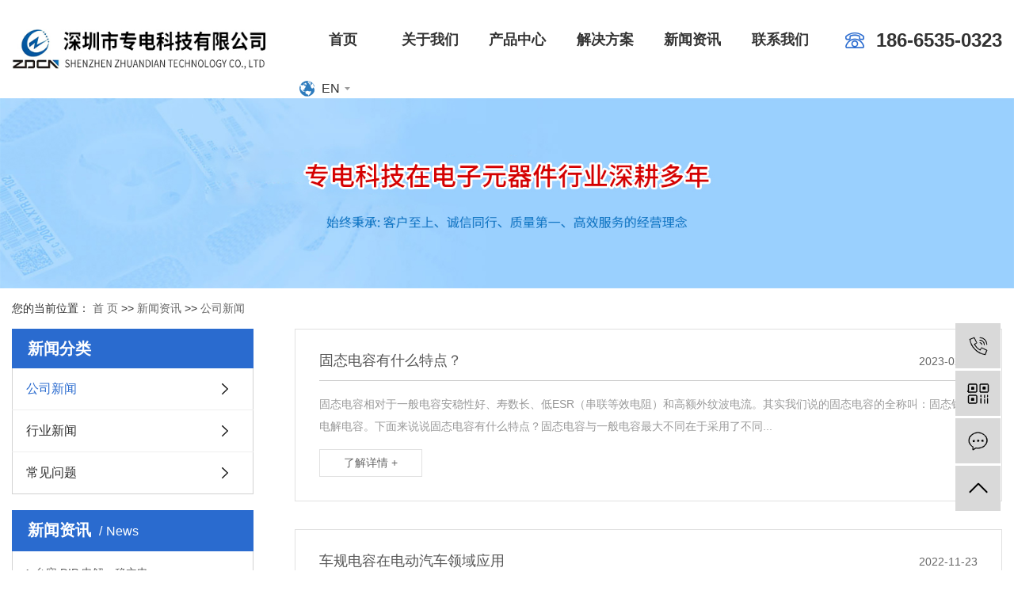

--- FILE ---
content_type: text/html;charset=utf-8
request_url: http://www.sz-zdkj.com/news/company/
body_size: 7329
content:
<!DOCTYPE html>
<html lang="zh-CN">
<head>
<meta charset="utf-8">
<meta http-equiv="X-UA-Compatible" content="IE=edge">
<title>公司新闻_平伟代理商-深圳市专电科技有限公司</title>
<meta name="keywords" content="公司新闻" />
<meta name="description" content="本页内容为您提供公司新闻，公司新闻为深圳市专电科技有限公司整理发布。" />
<meta name="viewport" content="width=device-width, initial-scale=1, maximum-scale=1, user-scalable=no">
<link rel="shortcut icon" type="image/x-icon" href="http://www.sz-zdkj.com/ico/favicon.ico?1417151605" />
<link rel="stylesheet" type="text/css" href="http://www.sz-zdkj.com/template/default/style/bootstrap.min.css">
<link rel="stylesheet" type="text/css" href="http://www.sz-zdkj.com/template/default/style/app.css">

<link rel="stylesheet" type="text/css" href="http://www.sz-zdkj.com/template/default/style/base.css?9.2" />
<link rel="stylesheet" type="text/css" href="http://www.sz-zdkj.com/template/default/style/model.css?9.2" />
<link rel="stylesheet" type="text/css" href="http://www.sz-zdkj.com/template/default/style/main.css?9.2" />
<link rel="stylesheet" type="text/css" href="http://www.sz-zdkj.com/template/default/style/lightbox.css?9.2" />
<link rel="stylesheet" type="text/css" href="http://www.sz-zdkj.com/data/user.css?9.2" />



<script src="http://www.sz-zdkj.com/template/default/js/jquery-1.8.3.min.js?9.2"></script>
<script src="http://www.sz-zdkj.com/template/default/js/app.js"></script>



</head>
<body>
<!-- 公共头部包含 -->
<div class="xymob-head visible-sm visible-xs">
    <div class="xymob-head-box">
        <div class="xymob-logo">
            <a href="http://www.sz-zdkj.com/"> <p><img src="/data/upload/image/20240801/1722473711109619.png" title="1722473711109619.png" alt="1.png"/></p></a>
        </div>
        <div class="xymob-navbtn">
            <span></span>
        </div>
        <div class="xymob-search-btn"><i class="icon-font icon-search"></i></div>
    </div>

    <div class="xymob-menu">
        <div class="xymob-menu-box">
            <ul class="xymob-nav">
                 <li><a href="http://www.sz-zdkj.com/">首页</a></li>
                      <li><a href="http://www.sz-zdkj.com/ab.php">关于我们</a>
                      <div class="xymob-menu-jt"><i class="icon-font icon-down"></i></div>
                            <ul class="xymob-sub-menu">
                                                                <li><a href="/ab.php#mk1">公司简介</a></li>
                                                            <li><a href="/ab.php#mk2">企业文化</a></li>
                                                            <li><a href="/ab.php#mk3">企业荣誉</a></li>
                                                            <li><a href="/ab.php#mk4">企业环境</a></li>
                                                         </ul>
                   </li> 
                     <li><a href="http://www.sz-zdkj.com/product/">产品中心</a> 

                      <div class="xymob-menu-jt"><i class="icon-font icon-down"></i></div>
                            <ul class="xymob-sub-menu">
                                                             <li><a href="http://www.sz-zdkj.com/product/gjdrbc4/">贴片电容/电阻</a> </li>
                                                        <li><a href="http://www.sz-zdkj.com/product/sxtpdrf60/">合金电阻</a> </li>
                                                        <li><a href="http://www.sz-zdkj.com/product/hgdrq1a1/">铝电解电容</a> </li>
                                                        <li><a href="http://www.sz-zdkj.com/product/dzgyMOSge7f/">低中高压MOS管</a> </li>
                                                        <li><a href="http://www.sz-zdkj.com/product/ESDTVSg651/">ESD/TVS管</a> </li>
                                                        <li><a href="http://www.sz-zdkj.com/product/gytpdrb82/">电感/磁珠</a> </li>
                                                        <li><a href="http://www.sz-zdkj.com/product/dr9a8/">钽电容</a> </li>
                                                        <li><a href="http://www.sz-zdkj.com/product/PTCzhfbxs678/">PTC/自恢复保险丝</a> </li>
                                                       </ul>

                     </li> 
                      <li><a href="http://www.sz-zdkj.com/about_jjfa/">解决方案</a></li>   
                   <li><a href="http://www.sz-zdkj.com/news/">新闻资讯</a> 
                      <div class="xymob-menu-jt"><i class="icon-font icon-down"></i></div>
                            <ul class="xymob-sub-menu">
                                                                  <li><a href="http://www.sz-zdkj.com/news/company/">公司新闻</a></li>
                                                                    <li><a href="http://www.sz-zdkj.com/news/xydt/">行业新闻</a></li>
                                                                    <li><a href="http://www.sz-zdkj.com/news/jszx30f/">常见问题</a></li>
                                                             </ul>

                   </li> 
                     <li><a href="http://www.sz-zdkj.com/lx.php">联系我们</a></li> 
            </ul>
        </div>
    </div>



    <div class="xymob-search">
        <div class="xymob-search-close-btn"><i class="icon-font icon-close"></i></div>
        <div class="xymob-search-box">
            <form method="get" name="formsearch" id="formsearch" action="http://www.sz-zdkj.com/search.php">
                <input type="text" name="wd" id="keyword" placeholder="请输入关键词"/>
                <button type="submit" id="s_btn"><i class="icon-font"></i></button>
            </form>
        </div>
        <div class="xymob-seaerch-wz">
            <span>全站搜索</span>
            <a href="http://www.sz-zdkj.com/search.php?wd=%E5%8E%9A%E5%A3%B0%E4%BB%A3%E7%90%86%E5%95%86">厚声代理商</a><a href="http://www.sz-zdkj.com/search.php?wd=%E7%BB%B4%E5%AE%89%E4%BB%A3%E7%90%86%E5%95%86">维安代理商</a><a href="http://www.sz-zdkj.com/search.php?wd=%E5%B9%B3%E4%BC%9F%E4%BB%A3%E7%90%86%E5%95%86">平伟代理商</a>
        </div>
    </div>
</div>



<div class="hidden-xs hidden-sm">
    <div class="head-bg">
        <div class="w1560">
            <div class="head-index flex_a">
                <div class="logo wow fadeInLeft">
                   <a href="http://www.sz-zdkj.com/"><img alt="厚声代理商" src="http://www.sz-zdkj.com/data/images/other/20240905095455_646.jpg" /></a>
                </div>
               <div class="nav_11 flex_a wow fadeInRight">
                            <div class="tnav">
                                <ul class="x-menu clearfix">
    
               <li><a href="http://www.sz-zdkj.com/">首页</a></li>  

           <li><a href="http://www.sz-zdkj.com/ab.php">关于我们</a>
              <ul class="x-sub-menu">
                                         <li><a href="/ab.php#mk1">公司简介</a></li>
                                        <li><a href="/ab.php#mk2">企业文化</a></li>
                                        <li><a href="/ab.php#mk3">企业荣誉</a></li>
                                        <li><a href="/ab.php#mk4">企业环境</a></li>
                                 </ul>
           </li>  

             <li><a href="http://www.sz-zdkj.com/product/">产品中心</a>
              <ul class="x-sub-menu">
                           <li><a href="http://www.sz-zdkj.com/product/gjdrbc4/">贴片电容/电阻</a> </li>
                        <li><a href="http://www.sz-zdkj.com/product/sxtpdrf60/">合金电阻</a> </li>
                        <li><a href="http://www.sz-zdkj.com/product/hgdrq1a1/">铝电解电容</a> </li>
                        <li><a href="http://www.sz-zdkj.com/product/dzgyMOSge7f/">低中高压MOS管</a> </li>
                        <li><a href="http://www.sz-zdkj.com/product/ESDTVSg651/">ESD/TVS管</a> </li>
                        <li><a href="http://www.sz-zdkj.com/product/gytpdrb82/">电感/磁珠</a> </li>
                        <li><a href="http://www.sz-zdkj.com/product/dr9a8/">钽电容</a> </li>
                        <li><a href="http://www.sz-zdkj.com/product/PTCzhfbxs678/">PTC/自恢复保险丝</a> </li>
                         </ul>
             </li>
          

         <li><a href="http://www.sz-zdkj.com/about_jjfa/">解决方案</a></li>  

           <li><a href="http://www.sz-zdkj.com/news/">新闻资讯</a>
              <ul class="x-sub-menu">
                                      <li><a href="http://www.sz-zdkj.com/news/company/">公司新闻</a></li>
                                        <li><a href="http://www.sz-zdkj.com/news/xydt/">行业新闻</a></li>
                                        <li><a href="http://www.sz-zdkj.com/news/jszx30f/">常见问题</a></li>
                                 </ul>
           </li> 

              <li><a href="http://www.sz-zdkj.com/lx.php">联系我们</a></li> 
    
  </ul>
                            </div>

                            <div class="dh_22">
                                      <p>186-6535-0323</p>
                            </div>
                            <a href="http://www.sz-zdkj.com/en">
                               <div class="lang">EN</div>
                          </a>
                </div>
            </div>
        </div>
    </div>
</div>
<!-- 内页banner -->


            <div class="n_banner"><img src="http://www.sz-zdkj.com/data/images/slide/20240912102403_449.jpg" alt="顺络电感" title="顺络电感" /></div>
    




<div class="page-position">
    <div class="w1560">
        您的当前位置：
	    
	 <a href="http://www.sz-zdkj.com/">首 页</a> >> <a href="http://www.sz-zdkj.com/news/">新闻资讯</a> >> <a href="http://www.sz-zdkj.com/news/company/">公司新闻</a>

    </div>
</div>






<div class="page-wrap">
    <div class="w1560 clearfix">
        
        
        <div class="page-wrap-left xymob-menu-click">
            <div class="xymob-left-close-btn"><i class="icon-font icon-close"></i></div>
            <div class="xypg-left">
                
                <div class="xypg-left-box xypg-left-menu">
                    <div class="xypg-left-title">
                        <h3>新闻分类</h3>
                    </div>
                    <div class="xypg-left-con">
                        
	<ul class="xypg-left-nav">
     	<li  data-id="1">
      <a href="http://www.sz-zdkj.com/news/company/" class="list_item">公司新闻</a>
      <div class="first-nav-btn"></div>
    </li>
    	<li  data-id="3">
      <a href="http://www.sz-zdkj.com/news/xydt/" class="list_item">行业新闻</a>
      <div class="first-nav-btn"></div>
    </li>
    	<li  data-id="4">
      <a href="http://www.sz-zdkj.com/news/jszx30f/" class="list_item">常见问题</a>
      <div class="first-nav-btn"></div>
    </li>
     
</ul>

                    </div>
                </div>

                
                
                <div class="xypg-left-box xypg-left-news">
                    <div class="xypg-left-title">
                        <h3>新闻资讯<span>News</span></h3>
                    </div>
                    <div class="xypg-left-con">
                        <ul class="latest-news">
					   	   					       <li><a href="http://www.sz-zdkj.com/news/511.html" title="台容 DIP 电解：稳立电子世界的储能基石，赋能多元应用新生态">台容 DIP 电解：稳立电...</a></li>
					     					       <li><a href="http://www.sz-zdkj.com/news/510.html" title="LDO线性IC如何改变各行业供电规则?">LDO线性IC如何改变各行...</a></li>
					     					       <li><a href="http://www.sz-zdkj.com/news/509.html" title="功率电感安全吗？">功率电感安全吗？</a></li>
					     					       <li><a href="http://www.sz-zdkj.com/news/508.html" title="钽电容：多领域电路优化的关键力量">钽电容：多领域电路优化的关...</a></li>
					     					       <li><a href="http://www.sz-zdkj.com/news/507.html" title="PTC / 自恢复保险丝是怎么安全运行的？">PTC / 自恢复保险丝是...</a></li>
					     					       <li><a href="http://www.sz-zdkj.com/news/506.html" title="PTC / 自恢复保险丝：电路安全的智能守护者">PTC / 自恢复保险丝：...</a></li>
					                             </ul>
                    </div>
                </div>

                
                                
                <div class="xypg-left-box xypg-left-keys">
                    <div class="xypg-left-title">
                        <h3>热门关键词<span>Keywords</span></h3>
                    </div>
                    <div class="xypg-left-con">
                        <ul class="hot-keys">
				   	 				       <li><a href="http://www.sz-zdkj.com/search.php?wd=德昌变容二极管" title="德昌变容二极管">德昌变容二极管</a></li>
				     				       <li><a href="http://www.sz-zdkj.com/search.php?wd=乐山无线/LRC" title="乐山无线/LRC">乐山无线/LRC</a></li>
				     				       <li><a href="http://www.sz-zdkj.com/search.php?wd=乐山无线开关三极管" title="乐山无线开关三极管">乐山无线开关三极</a></li>
				     				       <li><a href="http://www.sz-zdkj.com/search.php?wd=厚声/UNIOHM" title="厚声/UNIOHM">厚声/UNIOHM</a></li>
				     				       <li><a href="http://www.sz-zdkj.com/search.php?wd=保险电阻" title="保险电阻">保险电阻</a></li>
				     				       <li><a href="http://www.sz-zdkj.com/search.php?wd=乐山无线保护二极管" title="乐山无线保护二极管">乐山无线保护二极</a></li>
				     				       <li><a href="http://www.sz-zdkj.com/search.php?wd=高精功率电阻" title="高精功率电阻">高精功率电阻</a></li>
				     				       <li><a href="http://www.sz-zdkj.com/search.php?wd=车规电感" title="车规电感">车规电感</a></li>
				     				       <li><a href="http://www.sz-zdkj.com/search.php?wd=基美/KEMET" title="基美/KEMET">基美/KEMET</a></li>
				     				       <li><a href="http://www.sz-zdkj.com/search.php?wd=奇立新贴片磁珠全系" title="奇立新贴片磁珠全系">奇立新贴片磁珠全</a></li>
				     				       <li><a href="http://www.sz-zdkj.com/search.php?wd=国巨车规级贴片电容" title="国巨车规级贴片电容">国巨车规级贴片电</a></li>
				     				       <li><a href="http://www.sz-zdkj.com/search.php?wd=禾伸堂/HEC" title="禾伸堂/HEC">禾伸堂/HEC</a></li>
				                             </ul>
                    </div>
                </div>
                
                <div class="xypg-left-box xypg-left-contact">
                    <div class="xypg-left-title">
                        <h3>联系我们<span>Contact Us</span></h3>
                    </div>
                    <div class="xypg-left-con">
                        <div class="page-wrap-contact">
                              <p style="line-height: 1.75em;"><span style="font-family: 微软雅黑, &quot;Microsoft YaHei&quot;; font-size: 16px;">深圳市专电科技有限公司</span></p><p style="line-height: 1.75em;"><span style="font-family: 微软雅黑, &quot;Microsoft YaHei&quot;; font-size: 16px;">公司电话：+86(0755)27903997</span></p><p style="line-height: 1.75em;"><span style="font-family: 微软雅黑, &quot;Microsoft YaHei&quot;; font-size: 16px;">销售直线：+86(0755)27903967</span></p><p style="line-height: 1.75em;"><span style="font-family: 微软雅黑, &quot;Microsoft YaHei&quot;; font-size: 16px;">手机：18665832910</span></p><p style="line-height: 1.75em;"><span style="font-family: 微软雅黑, &quot;Microsoft YaHei&quot;; font-size: 16px;">邮箱：zdkj@zdkj-china.com</span></p><p style="line-height: 1.75em;"><span style="font-family: 微软雅黑, &quot;Microsoft YaHei&quot;; font-size: 16px;">网址：www.sz-zdkj.com</span></p><p style="line-height: 1.75em;"><span style="font-family: 微软雅黑, &quot;Microsoft YaHei&quot;; font-size: 16px;">地址：深圳市宝安区松岗街道燕罗路一巷七号润发大厦六楼</span></p>
                        </div>
                    </div>
                </div>

            </div>
        </div>
        


        
        
        <div class="page-wrap-right">
            <div class="xypg-right-content">
                
	<ul class="xypg-news-list ">
    	<li><a href="http://www.sz-zdkj.com/news/494.html" title="固态电容有什么特点？">
		<div class="tit">
			<h3>固态电容有什么特点？</h3>
			<div class="date">2023-02-06</div>
		</div>
		<div class="info">固态电容相对于一般电容安稳性好、寿数长、低ESR（串联等效电阻）和高额外纹波电流。其实我们说的固态电容的全称叫：固态铝质电解电容。下面来说说固态电容有什么特点？固态电容与一般电容最大不同在于采用了不同...</div>
		<div class="more"><span>了解详情 +</span></div>
	</a></li>
    	<li><a href="http://www.sz-zdkj.com/news/492.html" title="车规电容在电动汽车领域应用">
		<div class="tit">
			<h3>车规电容在电动汽车领域应用</h3>
			<div class="date">2022-11-23</div>
		</div>
		<div class="info">车载充电咱们的轿车零部件可为车载充电器供给更安全、更好的性能和更高的功率。车载充电器中使用的组件（从电容器到扼流圈）必须具有长寿命、更高的功率和小尺寸的牢靠性。为插电式混合动力轿车或全电池供电轿车的电...</div>
		<div class="more"><span>了解详情 +</span></div>
	</a></li>
    	<li><a href="http://www.sz-zdkj.com/news/491.html" title="固态电容使用注意事项">
		<div class="tit">
			<h3>固态电容使用注意事项</h3>
			<div class="date">2022-05-05</div>
		</div>
		<div class="info">重要预知事项：　　1．固态电容极性　　固态铝电容器具有正负极之分，不要反接固态铝电容器，反接固态铝电容器能够导致漏电流的急剧添加或许运用寿命的下降。　　2．被制止运用的电路：即便客户严格按照咱们所给定...</div>
		<div class="more"><span>了解详情 +</span></div>
	</a></li>
    	<li><a href="http://www.sz-zdkj.com/news/461.html" title="贴片电容和瓷片电容的区别">
		<div class="tit">
			<h3>贴片电容和瓷片电容的区别</h3>
			<div class="date">2021-06-11</div>
		</div>
		<div class="info">  电容的种类一般可大致分为陶瓷电容、电解电容、钽电容三种。根据其特点及发挥的作用分布在主板的不同位置。而电源部分所运用的电解电容和CPU附近的陶瓷电容对整块主板安稳性影响是最大的。在电源部分所运用的...</div>
		<div class="more"><span>了解详情 +</span></div>
	</a></li>
    	<li><a href="http://www.sz-zdkj.com/news/468.html" title="贴片电容焊接有哪些注意事项">
		<div class="tit">
			<h3>贴片电容焊接有哪些注意事项</h3>
			<div class="date">2021-06-04</div>
		</div>
		<div class="info">贴片电容焊接有哪些注意事项？因为有些贴片电容很小，为防止焊接时导致贴片电容损坏，贴片电容厂家专电来讲讲贴片电容焊接时的注意事项：一、回流焊接注意事项1、理想的焊料量应为电容器厚度的1/2或1/3。2、...</div>
		<div class="more"><span>了解详情 +</span></div>
	</a></li>
    	<li><a href="http://www.sz-zdkj.com/news/364.html" title="电阻的标称阻值系列偏差">
		<div class="tit">
			<h3>电阻的标称阻值系列偏差</h3>
			<div class="date">2019-12-21</div>
		</div>
		<div class="info">厚声电阻的标称阻值分为E6、E12、E24、E48、E96、E192六大系列，分别适用于允许偏差为±20%、±10%、±5%、±2%、±1%和±0.5%的电阻器。其中E24系列为常用数系，E48、E9...</div>
		<div class="more"><span>了解详情 +</span></div>
	</a></li>
  </ul>
			<div class="pageController"><div class="t1"><span>共23条</span><sapn>每页6条</sapn><span>页次：1/4</span></div><div class="t2"><span id='current'>1</span><a href="http://www.sz-zdkj.com/news/company/p2.html">2</a><a href="http://www.sz-zdkj.com/news/company/p3.html">3</a><a href="http://www.sz-zdkj.com/news/company/p4.html">4</a><a href="http://www.sz-zdkj.com/news/company/p2.html">下一页</a><a href="http://www.sz-zdkj.com/news/company/p4.html">尾页</a><select onChange="window.location=this.options[this.selectedIndex].value"><option value='http://www.sz-zdkj.com/news/company/p1.html' selected = "selected">第1页</option><option value='http://www.sz-zdkj.com/news/company/p2.html'>第2页</option><option value='http://www.sz-zdkj.com/news/company/p3.html'>第3页</option><option value='http://www.sz-zdkj.com/news/company/p4.html'>第4页</option></select><div style="clear:both;"></div></div><div style="clear:both;"></div></div> 
	
            </div>
                        
        </div>
        

        
        
        <div class="page-mob-tool">
            <ul>
                <li class="xymob-page-navbtn"><i class="icon-font icon-dots-horizontal"></i></li>
                <li class="xymob-page-backtop"><i class="icon-font icon-top"></i></li>
            </ul>
        </div>
        
    </div>
</div>



<div class="foot-bg">
  <div class="w1560">
    <div class="foot-index flexed">
      <div class="footl wow fadeInLeft">
        <div class="flogo">深圳市专电科技有限公司</div>
        <div class="flx"><p>公司电话：+86（0755）27903997</p><p>销售直线：+86（0755）27903967</p><p>联 系 人：李先生 18665350323</p><p>公司邮箱：zdkj@zdkj-china.com</p><p>总部地址：深圳市宝安区松岗街道燕罗路一巷七号润发大厦六楼</p></div>
      </div>
      <div class="footr flexed">
        <div class="fnav flexed wow fadeInLeft">
          <dl>
            <dt>关于我们</dt>
                          <dd><a href="/ab.php#mk1">公司简介</a></dd>
                         <dd><a href="/ab.php#mk2">企业文化</a></dd>
                         <dd><a href="/ab.php#mk3">企业荣誉</a></dd>
                         <dd><a href="/ab.php#mk4">企业环境</a></dd>
                       </dl>
            <dl>
            <dt>产品中心</dt>
                                    <dd><a href="http://www.sz-zdkj.com/product/gjdrbc4/">贴片电容/电阻</a></dd>
                                                 <dd><a href="http://www.sz-zdkj.com/product/sxtpdrf60/">合金电阻</a></dd>
                                                 <dd><a href="http://www.sz-zdkj.com/product/hgdrq1a1/">铝电解电容</a></dd>
                                                 <dd><a href="http://www.sz-zdkj.com/product/dzgyMOSge7f/">低中高压MOS管</a></dd>
                                                 <dd><a href="http://www.sz-zdkj.com/product/ESDTVSg651/">ESD/TVS管</a></dd>
                                                 <dd><a href="http://www.sz-zdkj.com/product/gytpdrb82/">电感/磁珠</a></dd>
                                                                                     </dl>
            <dl>
            <dt>应用领域</dt>
                          <dd><a href="/about_jjfa/">通讯产品</a></dd>
                         <dd><a href="/about_jjfa/">安防行业</a></dd>
                         <dd><a href="/about_jjfa/">家用电器</a></dd>
                         <dd><a href="/about_jjfa/">汽车电子</a></dd>
                         <dd><a href="/about_jjfa/">医疗设备</a></dd>
                         <dd><a href="/about_jjfa/">仪器仪表</a></dd>
                       </dl>
            <dl>
            <dt>新闻资讯</dt>
                         <dd><a href="http://www.sz-zdkj.com/news/company/">公司新闻</a></dd>
                         <dd><a href="http://www.sz-zdkj.com/news/xydt/">行业新闻</a></dd>
                         <dd><a href="http://www.sz-zdkj.com/news/jszx30f/">常见问题</a></dd>
                       </dl>
        </div>
        <div class="ferq wow fadeInLeft">
          	<p><img src="/data/upload/image/20240814/1723604143907712.jpg" title="1723604143907712.jpg" alt="二维码.jpg"/></p><p>微信扫一扫</p>
        </div>
      </div>
    </div>
  </div>







  <div class="cop-bg">
    <div class="w1560">
      <div class="cop-index flexed">
        <div class="copl wow fadeInLeft">
            
            <div class="copyright">
			   Copyright © <a href="http://beian.miit.gov.cn/">粤ICP备2025421069号</a> 深圳市专电科技有限公司专业从事于<a href="http://www.sz-zdkj.com/search.php?wd=厚声代理商">厚声代理商</a>,<a href="http://www.sz-zdkj.com/search.php?wd=维安代理商">维安代理商</a>,<a href="http://www.sz-zdkj.com/search.php?wd=平伟代理商">平伟代理商</a>, 欢迎来电咨询!
            </div>
			<div class="copyright">主营区域：
							<span><a href="http://www.sz-zdkj.com/jiangsu.html">江苏</a></span>
							<span><a href="http://www.sz-zdkj.com/shanghai.html">上海</a></span>
							<span><a href="http://www.sz-zdkj.com/zhejiang.html">浙江</a></span>
							<span><a href="http://www.sz-zdkj.com/beijing.html">北京</a></span>
							<span><a href="http://www.sz-zdkj.com/jiangxi.html">江西</a></span>
							<span><a href="http://www.sz-zdkj.com/hunan.html">湖南</a></span>
							<span><a href="http://www.sz-zdkj.com/guangzhou.html">广州</a></span>
							<span><a href="http://www.sz-zdkj.com/shenzhen.html">深圳</a></span>
							<span><a href="http://www.sz-zdkj.com/suzhou.html">苏州</a></span>
							<span><a href="http://www.sz-zdkj.com/zhuhai.html">珠海</a></span>
									</div>
        </div>
        <div class="copr wow fadeInLeft">

                        <div class="kk">
                              <a href="http://www.sz-zdkj.com/about_yyzz/" >营业执照</a> | 
                              <a href="http://www.sz-zdkj.com/region/" >企业分站</a> | 
                              <a href="http://www.sz-zdkj.com/sitemap/">网站地图</a> | 
                              <a href="http://www.sz-zdkj.com/rss.xml">RSS</a> |
                              <a href="http://www.sz-zdkj.com/sitemap.xml">XML</a>                        </div>
             技术支持： <a rel='nofollow' href='http://www.hqwlseo.com' target='_blank'>华企网络</a>
        </div>
      </div>
    </div>
  </div>
</div>



<!-- 手机页脚 -->
<div class="visible-sm visible-xs">
  <div class="footer3">
    <ul class="clearfix">
      <li><a href="http://www.sz-zdkj.com/"><i class="iconfont"></i><span>首页</span></a></li>
      <li><a href="tel:18665350323" onclick="addRecord()"><i class="iconfont"></i><span>电话</span></a></li>
      <li><a href="http://www.sz-zdkj.com/lx.php"><i class="iconfont"></i><span>联系</span></a></li>
    </ul>
  </div>
</div>


                        
<!-- 此处为统计代码 -->
<script>
var _hmt = _hmt || [];
(function() {
  var hm = document.createElement("script");
  hm.src = "https://hm.baidu.com/hm.js?b8e04b1fa37415c489cbf0bd44adcaaa";
  var s = document.getElementsByTagName("script")[0]; 
  s.parentNode.insertBefore(hm, s);
})();
</script>
<!-- 侧边工具栏 -->

<div id="toolbar">
    <ul>
                <li style="display:none;"><a href="http://wpa.qq.com/msgrd?v=3&amp;uin=1420306469&amp;site=qq&amp;menu=yes" target="_blank">
            <span class="icon-font icon-qq"></span>
            <span class="wz">业务部：吴先生</span>
        </a></li>
                <li style="display:none;"><a href="http://wpa.qq.com/msgrd?v=3&amp;uin=297461910&amp;site=qq&amp;menu=yes" target="_blank">
            <span class="icon-font icon-qq"></span>
            <span class="wz">业务部：李先生</span>
        </a></li>
                <li style="display:none;"><a href="http://wpa.qq.com/msgrd?v=3&amp;uin=1158871263&amp;site=qq&amp;menu=yes" target="_blank">
            <span class="icon-font icon-qq"></span>
            <span class="wz">业务部：吴小姐</span>
        </a></li>
                <li style="display:none;"><a href="http://wpa.qq.com/msgrd?v=3&amp;uin=1061731974&amp;site=qq&amp;menu=yes" target="_blank">
            <span class="icon-font icon-qq"></span>
            <span class="wz">业务部：李小姐</span>
        </a></li>
                <li><a href="javascript:;">
            <span class="icon-font icon-phone"></span>
            <span class="wz">18665350323</span>
        </a></li>
        <li class="ewm">
            <span class="icon-font icon-ewm"></span>
    
            <div class="ewm-box">   <p><img src="/data/upload/image/20240813/1723543227457169.jpg" title="1723543227457169.jpg" alt="二维码.jpg"/></p></div>
            
        </li>
        <li><a href="http://www.sz-zdkj.com/message/">
            <span class="icon-font icon-message"></span>
            <span class="wz">在线留言</span>
        </a></li>
        <li class="backtop"><span class="icon-font icon-top"></span></li>
    </ul>
</div>


<script>
    $(document).ready(function() {
    $(".backtop").click(function() {
        $('body,html').animate({
                scrollTop: 0
            },
            500);
        return false;
    });
})
</script>

<!--底部JS加载区域-->
<script type="text/javascript" src="http://www.sz-zdkj.com/template/default/js/common.js?9.2"></script>
<script type="text/javascript" src="http://www.sz-zdkj.com/template/default/js/message.js?9.2"></script>
<script type="text/javascript" src="http://www.sz-zdkj.com/template/default/js/lightbox.js"></script>
<script type="text/javascript" src="http://www.sz-zdkj.com/template/default/js/main.js"></script>

</body>
</html>

--- FILE ---
content_type: text/css
request_url: http://www.sz-zdkj.com/template/default/style/main.css?9.2
body_size: 55888
content:
@charset "UTF-8";

/* 通用样式 */
p {
  margin: 0;
}


input,
textarea {
  border: none;
  outline: none;
  background-color: transparent;
}

img {
  vertical-align: middle;
}

.p1920 {
  width: 1920px;
  position: relative;
  left: 50%;
  margin-left: -960px;
}

.wd1200 {
  width: 1200px;
  margin: 0 auto;
}

.bw {
  width: 100%;
}

.clearfix::after {
  content: '';
  display: block;
  height: 0;
  clear: both;
  overflow: hidden;
  visibility: hidden;
}

.clearboth {
  height: 0px;
  line-height: 0px;
  overflow: hidden;
  clear: both;
  font-size: 0px;
}

.fl {
  float: left;
}

.fr {
  float: right;
}

.dfc {
  display: flex;
  justify-content: space-between;
  align-items: center;
}

.ovimg,
.ibw,
.miw,
.iml,
.imgbig {
  overflow: hidden;
}

.imgbig img {
  -webkit-transition: all ease .5s;
  -moz-transition: all ease .5s;
  -ms-transition: all ease .5s;
  -o-transition: all ease .5s;
  transition: all ease .5s;
}

.imgbig:hover img {
  -webkit-transform: scale(1.2, 1.2);
  -moz-transform: scale(1.2, 1.2);
  -ms-transform: scale(1.2, 1.2);
  -o-transform: scale(1.2, 1.2);
  transform: scale(1.2, 1.2);
}

.ovimg img {
  width: 100%;
  min-height: 100%;
}

.ibw img {
  width: 100%;
  height: auto;
}

.miw img {
  max-width: 100%;
  max-height: 100%;
}

.iml {
  text-align: center;
}

.iml img {
  transform: translateY(-2px);
  vertical-align: middle;
}

.bgmax {
  background-repeat: no-repeat;
  background-size: cover;
  background-position: center top;
}

.bgmin {
  background-repeat: no-repeat;
  background-size: contain;
  background-position: center top;
}

.fh {
  overflow: hidden;
  white-space: nowrap;
  text-overflow: ellipsis;
}

/**/
.flexed {
  display: flex;
  justify-content: space-between;
  flex-wrap: nowrap;
  display: -webkit-flex;
}

.w1560{
    max-width: 1590px;
    margin: 0 auto;
    padding-left: 15px;
    padding-right: 15px;
}



.flex_a{    display: flex;
    flex-wrap: wrap;
    justify-content: space-between;
    align-items: center;}

.flex_b{    display: flex;
    flex-wrap: wrap;
    justify-content: space-between;}


.flex_c{    display: flex;
    flex-wrap: wrap;
    justify-content: center;
    align-items: center;}





/* head */
.head-index{
  align-items: center;
}


.head-index .logo{width:25.58%;}
.head-index .logo img{
  max-width: 100%;
}


.nav_11{width:73.63%;position: relative;z-index: 99999;}
.head-index .tnav{
  width:66.64%;
}


.dh_22{font-size:24px;
	font-weight:bold;
	line-height: 25px;
	color: #333333;background:url(../images/dh.png) no-repeat left center;padding-left:39px;}
.lang{background:url(../images/en.png) no-repeat left center;width:64px;font-size:16px;color:#333333;font-family:Arial;padding-left:28px;}




@media(max-width: 1560px){
.nav_11{width: 64%;}
}


@media(max-width: 1440px){
.nav_11{width: 67%;}
}



@media(max-width: 1360px){
.logo{width: 20%;}
.nav_11{width: 71%;}
}

@media(max-width: 1280px){
.head-index .tnav{
  width: 74.64%;
 }
}


@media(max-width: 1200px){
.dh_22 p:nth-child(1){	font-size: 15px;
	font-weight: normal;
	font-stretch: normal;
	line-height: 25px;
	letter-spacing: 0px;
	color: #333333;}
}



/* 导航样式 */
.x-menu {
    width: 100%;
    display: flex;
    flex-wrap: nowrap;
    justify-content: space-between;
    align-items: center;
}

.x-menu > li {
    width:16.666%;
    margin: 0;
    text-align: center;
    float: none;
    position: relative;
}

.x-menu > li > a {
    font-size: 18px;
    color: #333333;
    line-height: 100px;
    display: block;
    font-weight: bold;
}

.x-menu > li:hover > a {
    color: #2a6bcf;
}

.x-menu > li.active > a {
    color: #2a6bcf;
}



.x-menu > li:hover .x-sub-menu {
    opacity: 1;
    visibility: visible;
    -webkit-transform: translateY(0);
    transform: translateY(0);
}

.x-sub-menu {
    position: absolute;
    z-index: 999;
    width: 100%;
    left: -0%;
    top: 100px;
    background: #fff;
    border-radius: 0px;
    padding: 10px 0;
    opacity: 0;
    visibility: hidden;
    -webkit-transform: translateY(20px);
    transform: translateY(20px);
    -webkit-transition: all .5s ease;
    transition: all .5s ease;border-top: 1px solid #2a6bcf;
}

.x-sub-menu > li > a {
    display: block;
    text-align: center;
    font-size: 14px;
    color: #666666;
    line-height: 39px;
}

.x-sub-menu > li > a:hover {
    background: #2a6bcf;color:#fff
}


.x-menu > li .x-sub-menux {
    position: absolute;
    left: 100%;
    width: 100%;
    background: #fff;
    top: 0;
    border-radius: 5px;
    padding: 10px 0;
    display: none;
}

.x-menu > li .x-sub-menux li {
    position: relative;
}

.x-menu > li .x-sub-menux li a {
    display: block;
    text-align: center;
    font-size: 14px;
    color: #333;
    line-height: 1.5;
    padding: 0.5em
}

.x-menu > li .x-sub-menu li:hover .x-sub-menux {
    display: block;
}

.x-menu > li .x-sub-menux li a:hover {
    background: #e9eaeb;
}

@media(max-width: 1200px){
    .x-menu > li > a{
        font-size:16px;
        white-space: nowrap;
        overflow: hidden;
        text-overflow: ellipsis;
    }
    .lang{display:none;}
    .dh_22{display:none;}
    .head-index .tnav{width:100%;}
}





/* 热门关键词 */

.hot{border-bottom: 1px solid #c0c0c0;line-height: 80px;}
.hot1{color: #333333;font-size: 16px;}
.hot1 a{color: #333333;font-size: 16px;margin-right: 8px;}


#formsearch2{float:right;border: solid 1px #c0c0c0;height:44px;}
#formsearch2 input{height:44px;background:none;border:none;line-height:44px;width:335px;float: left;border-right: none;outline: none;}
#formsearch2 input#keyword{height:44px;line-height:44px;padding-left:14px;color:#888888; -webkit-text-fill-color: #888888 !important;font-size: 14px;}
#formsearch2 input#s_btn{width:55px;height:44px;float: right;line-height:44px;
text-align:center;background-color:#d99b06;color:#666;border:none;cursor:pointer;font-size: 0px;
background:url(../images/ss.png) no-repeat center;}
#formsearch2 input::placeholder{color:#888888;font-size: 14px;}



@media(max-width: 1024px){
  .hot1{font-size:14px;}
  .hot1 a{font-size:14px;}
}




ul,ol,li{list-style-type:none;}


.com-img{overflow:hidden;}
.com-img img{ transition:all 0.5s; -webkit-transition:all 0.5s; -moz-transition:all 0.5s; -o-transition:all 0.5s;}
.com-img:hover img{transform:scale(1.2); -webkit-transform:scale(1.2); -moz-transform:scale(1.2); -o-transform:scale(1.2);-ms-transform:scale(1.2);}

.flexf{display: flex;justify-content: space-between;flex-wrap: wrap;}
.flexs{display: flex;justify-content: space-between;align-items: center;flex-wrap: wrap;}
.flexd{display: flex;justify-content: space-between;align-items:flex-end;flex-wrap:wrap;}





/* 产品中心 */
.box2{background:url(../images/bj2.jpg) no-repeat center top;padding:75px 0 90px;background-size: 100% 100%;margin-top:100px;}
.port{margin-top: 40px;}




.port li{width:13.2%;line-height: 65px;background:#fff;text-align: center;}
.port li a{	font-size: 18px;
	font-weight: normal;
	letter-spacing: 0px;
	color: #333333;}

.port li.on{background:url(../images/9930a4ebd4b104c1b2a0b487c3b2468e39f3adc7.jpg) no-repeat 85% 50% #2a6bcf;}
.port li.on a{color:#fff}

.pp_aa{margin-top: 60px;}

.pp_ll{height:0;overflow:hidden;}
.pp_ll.aa{height:auto;}

.pp_ll li{border: solid 1px #a7a7a7;border-radius: 10px;background:#fff;}
.pp_ll li .img{display: block;overflow:hidden;border-top-left-radius:10px;border-top-right-radius:10px;}
.pp_ll li .img img{width: 100%;height: auto;overflow:hidden;border-top-left-radius:10px;border-top-right-radius:10px;display:block;}
.pp_ll li:hover{border: solid 1px #2a6bcf;overflow: hidden;}




.pp_ll li .dvn{text-align: center;width:86%;margin:0 auto;}

.pp_ll li .dvn h2{font-size: 18px;
	font-weight: normal;
	line-height:58px;
	color: #333333;overflow:hidden;white-space:nowrap;text-overflow:ellipsis;border-top:1px solid #cdcdcd;height: 58px;margin-top: 1px;}



.pp_ll li .dvn h3{	font-size: 14px;
	font-weight: normal;
	font-stretch: normal;
	line-height: 24px;
	letter-spacing: 0px;
	color: #888888;}


.pp_ll li:hover .dvn h2{color: #2a6bcf;font-weight: 600;}


.pp_aa{position: relative;}

.pp_aa{position: relative;}
.pp_aa .swiper-button-prev {
    left: -5%;
  }
  
.pp_aa .swiper-button-next{
    right: -5%;
  }
  
.pp_aa .swiper-button-next,
.pp_aa .swiper-button-next {
    outline: none;
    position: absolute;
    top: 50%;
    z-index: 9999;
    height: 48px;
    width: 48px;
    -webkit-transition: all .5s ease;
    transition: all .5s ease;margin-top: -24px;opacity: 1;
  }


.pp_aa .swiper-button-prev{ 
  height: 48px; width: 48px;
  background:url(../images/38f38003f0a37f5c63083c01026c8c352b773e71.png) no-repeat center;
  }

.pp_aa .swiper-button-prev:hover{  background:url(../images/1444f44e8a6e7d95c278d0f628262b6226c78281.png) no-repeat center}



.pp_aa .swiper-button-next{ height: 48px; width: 48px;
  background:url(../images/095d489fd8c0778e14ab139dd2d51354e7bdba78.png) no-repeat center;}

.pp_aa .swiper-button-next:hover{  background:url(../images/a71d3da4b0c87d3be1f33dd65cbc150488002ef1.png) no-repeat center}



.hh_bg{background:url(../images/fc9ace131be03c1d33907e9ba108ca242a50b9d0.png) repeat-x center top;height:80px;width: 100%;}


@media (max-width: 1440px) {

}





@media (max-width: 1280px) {
.port li{width: 140px;line-height: 39px;background:#e1e1e1;text-align: center;margin:0 10px;margin-top: 10px;}
.port li a{font-size: 15px;}
.port li.on{background: url(../images/9930a4ebd4b104c1b2a0b487c3b2468e39f3adc7.jpg) no-repeat 91% 50% #2a6bcf;}
.pp_aa .swiper-button-next,
.pp_aa .swiper-button-prev {display: none;}
.pp_ll li .dvn h2{font-size:16px;line-height:50px;}
.box2{margin-top:42px;}
.box2{padding:40px 0;}
}


@media (max-width: 992px) {
  .port{margin-top: 25px;}
  .pp_aa{margin-top: 25px;}
.pp_aa .swiper-button-next,
.pp_aa .swiper-button-prev {display: none;}

.pp_ll li .dvn h2{	font-size: 16px;
	font-weight: normal;
	font-stretch: normal;
	line-height:49px;
	letter-spacing: 0px;
	color: #333333;}


.pp_ll li .dvn h3{	font-size: 12px;
	font-weight: normal;
	font-stretch: normal;
	line-height: 24px;
	letter-spacing: 0px;
	color: #888888;
  }

  .port li.on{background: url(../images/9930a4ebd4b104c1b2a0b487c3b2468e39f3adc7.jpg) no-repeat 91% 50% #2a6bcf;}
.port li{width: 151px;}
.pp_ll li .dvn{position: relative;bottom:0}
}


@media (max-width:480px) {
 .port li{width:47%;margin:5px;}
}


/* box3 */
.box3{}
.add{display:flex;justify-content:space-between;}
.add li{width:16.6666%;position:relative;color:#fff;}
.add li a{color:#fff;}
.add li .img img{display:block;width:100%;}
.add li .det{width:80%;position:absolute;left:10%;bottom:6%;transition:all 0.8s;z-index: 99;}
.add li h3{font-size:22px;margin:13px 0;}
.add li h5{font-size:14px;line-height:22px;display:none;height:66px;overflow: hidden;}
.add li h4{font-size:14px;line-height:32px;border:1px solid rgba(255, 255, 255, 0.5);width:68px;margin-top:30px;display:none;text-align:center;color:rgba(255, 255, 255, 0.5);}
.add li:hover h5{display:block;}
.add li:hover h4{display:block;}
.add li::after{position: absolute;height:100%;width: 100%;content: "";background:rgba(0,0,0,.6);left:0px;bottom: 0px;z-index: 9;}
.add li:hover::after{background:none;}







@media (max-width:1440px) {
  .add li h5{line-height:20px;height:40px;}
}


@media (max-width:1024px) {
   .add{flex-wrap:wrap;}
   .add li{width:32.5%;margin-bottom:10px;}
}

@media (max-width:480px) {
   .box4{padding:30px 0 10px;}
   .add{margin-top:30px;}
   .add li{width:49%;}
   .add li h3{font-size:16px;margin:10px 0;}
   .add li h5{font-size:12px;}
   .add li h4{font-size:12px;line-height:28px;width:60px;margin-top:20px;}
   .add li .img2{width:30%;}
   .add li .img2 img{width:100%;}
  
}

@media (max-width:320px) {
   .add li:hover h4{display:none;}
}



.box44{padding:100px 0;}
.yous li{width:25%;text-align:center;cursor:pointer;}
.yous li+li{border-left:1px solid #e4e4e4;}
.yous li .tu{border-radius: 10px;background-color: rgb(167, 167, 167);width: 82px;line-height: 82px;margin:0 auto;}
.yous li .wz{color:#333333;font-size:18px;line-height:28px;margin-top:13px;}
.yous li img{transition: all .5s;}
.yous li:hover img {transform: rotate(360deg);transition: all .5s;}
.yous li:hover .tu{background:#2a6bcf;}










.ab_bg{background:url(../images/bja.jpg) no-repeat;padding:130px 0 95px;background-size:100% 100%;}

.habo-top{align-items: flex-start;}


.h-leftall {
    width: 45.821%;
}

.h-right {
    width: 48.46%;background:#fff;padding:20px; 
}

.ab_aa{}
.ab_aa img{width: 100%;display:block;}





.h-left h3 {
    font-size: 48px;
    font-weight: bold;
    color: #333;
    position: relative;
}

.h-left h4 {
    font-weight: normal;
    font-size: 18px;
    color: #505050;
    line-height: 35px;
    margin-top: 55px;
}

a.zxzx {
    display: block;
    background-color: #2a6bcf;
    line-height:44px;
    width: 140px;
    text-align: center;
    margin-top: 50px;
    font-size:18px;color:#fff;
}





@media (max-width:1560px) {
.h-left h3{font-size: 40px;}
}


@media (max-width:1440px) {
.h-left h3{font-size: 30px;}
}


@media (max-width:1280px) {

.h-left h3{font-size: 22px;}

.h-left h4 {
    font-weight: normal;
    font-size: 15px;
    color: #666666;
    line-height: 30px;
    margin-top: 35px;
}
.ab_bg{padding: 35px 0;}

.add li h3{font-size:18px;}
.yous li .wz{font-size:16px;line-height:24px;}
.yous li .tu{width:70px;line-height:70px;}
.yous li img{width:70px;display:block;}
a.zxzx{font-size:15px;margin-top:22px;}
.h-left h4{margin-top:15px;}
.box44{padding:50px 0;}

}



@media(max-width: 768px){
  .h-leftall{
    width: 100%;
  }
  .h-right{
    width: 100%;margin-top:25px;
  }
}


@media(max-width:480px){
  .box44{padding:36px 0;}
 .yous li{width:50%;margin:10px 0;}
 .yous li:nth-child(3){border:none;}
 .yous li .wz{font-size:15px;}
}


 


.p1 {
    background: #f9f9f9;
    padding: 3% 0;
}


.habo-bto {
    margin-top:115px;
}



.habo-bto .mokall li {
    width: 16%;
}

.habo-bto .mokall li a:hover img {
    transform: rotate(180deg);
    transition: all .5s;
}

.habo-bto .mokall li a:hover .habo-bto .mokall li a img {
    max-width: 100%;
}

.habo-bto .mokall li a {
    display: block;
    text-align: center;
}

.habo-bto .mokall li a h3 {
    font-size:60px;
    color: #2a6bcf;
    line-height: 34px;
    font-weight: bold;
    margin-top: 7px;
}

.habo-bto .mokall li a h4 {
    font-size: 18px;
    color: #666666;
    line-height: 34px;
    font-weight: normal;
}




.habo-bto .mokall li {
    display: block;
    text-align: center;
}

.habo-bto .mokall li:hover img {
    transform: rotate(180deg);
    transition: all .5s;
}

.habo-bto .mokall li img {

    transition: all .5s;
}

.habo-bto .mokall li img {
    max-width: 100%;
}


.habo-bto .mokall li h3 {
    font-size:60px;
    color: #2a6bcf;
    font-weight: bold;
}

.habo-bto .mokall li h4 {
    font-size: 16px;
    color: #666;
    line-height: 34px;
    font-weight: normal;margin-top:5px;
}



.hengxian {
    max-width: 100%;
}

.hengxian:last-child {
    display: none;
}



@media (max-width: 1440px) {
.habo-bto .mokall li h3{font-size: 46px;}
}



@media (max-width: 1280px) {
  .habo-bto .mokall li{width:20%;}
  .habo-bto .mokall li
.habo-bto .mokall li h3{font-size: 20px;}
.habo-bto .mokall li h4{font-size: 14px;}
.hengxian{width:60px;}
.habo-bto{margin-top:40px;}

}

@media (max-width: 992px) {
.habo-bto .mokall li{width: 50%;}
.hengxian{display: none;}
.habo-bto .mokall li h3{font-size:40px;}
}






/* 四大理由 */

.reason {
    background: url(../images/bgz.jpg) no-repeat center top;
    padding-top:80px;
    margin-bottom: 10px;
    background-attachment: fixed;
}

.ron-cfn {
    margin-top:55px;
}

.ron-cfn ul{display: flex;justify-content: center;flex-wrap:wrap;align-items: center;}

.ron-cfn ul li {
    background-color: #fff;
    padding:22px 3%;
    cursor: pointer;margin:0 1%;
}

.ron-cfn ul li .aa{display: flex;justify-content: center;flex-wrap:wrap;align-items: center; }




.ron-cfn ul li.cur {
    background-color: #2a6bcf;
}

.ron-cfn ul li .ron-ico {
    max-height: 55px;
    max-width: 51px;
    overflow: hidden;
}

.ron-cfn ul li .ron-ico img {
    max-width: 100%;
    transition: all .3s ease;
}

.ron-cfn ul li.cur .ron-ico img {
    margin-top: -55px;
}

.ron-cfn ul li .ron-tit {
    margin-left:18px;
}

.ron-cfn ul li .ron-tit h3 {
    font-size: 28px;
    color: #333;
}

.ron-cfn ul li.cur .ron-tit h3 {
    color: #fff;
}

.ron-cfn ul li .ron-tit span {
    display: block;
    font-size: 12px;
    color: #999;
    text-transform: uppercase;
    font-family: Arial;
    line-height: initial;
    margin-top: 5px;
}

.ron-cfn ul li.cur .ron-tit span {
    color: #fff;
}

.ron-show {
    background-color: #fff;
    margin-top: 58px;
    position: relative;
    display: flex;
    flex-wrap: wrap;
    padding: 40px;
    box-shadow: 0px 8px 8px 0px #ededed;
}

.ron-left {
    width:44%;
    display: flex;
    align-items: center;
    justify-content: center;
}

.ron-left img{width: 100%;display:block;}

.ron-right {
    width:56%;
    padding-left: 4%;
}

.ron-show ul li {
    display: none;
}

.ron-show ul li .ron-img {
    float: left;
    width: 50%;
}

.ron-show ul li .ron-img img {
    max-width: 100%;
}

.ron-show ul li .ron-text {
    position: relative;
    /* width: 50%; */
    /* padding-left: 70px; */
    /* padding-top: 25px; */
}

.ron-show ul li .ron-text h3 {
    font-size:43px;
    font-weight: bold;
    color: #2a6bcf;
}

.ron-show ul li .ron-text span {
    display: block;
    font-size: 30px;
    color: #333;
    margin-top: 20px;
}

.ron-show ul li .ron-text .text {
    font-size:16px;
    line-height:36px;
    color: #333333;
    margin-top:1.8vw;padding-right:10%;
}

.ron-show ul li .ron-text h4 {
    font-size: 100px;
    font-family: Impact;
    color: #000;
    opacity: .06;
    position: absolute;
    top:-50px;
    right: -10px;
}

.ron-hot {
    /* position: absolute; */
    display: flex;
    justify-content: center;
    flex-wrap: wrap;
    align-items: center;
    line-height: 74px;
    width: 98%;
    border-radius: 8px;
    box-shadow: 0px 0px 10px 6px #eee;
    margin-top:4vw;
}

.ron-hot span {
    font-size: 16px;
    color: #999;
    padding-left: 40px;
    background: url(../images/da9952b9fad297205b4592757f4e7ba78d74a0a5.png)no-repeat left center;
}

.ron-hot h3 {
    font-size:36px;
    color: #2a6bcf;font-weight:bold;
}




/* 四大理由自适应 */

@media(max-width: 1440px) {
    .ron-cfn ul li {
   
    }
    .ron-show ul li .ron-text h3 {
        font-size: 36px;
    }
    .ron-show ul li .ron-text span {
        font-size: 26px;
    }
    .ron-show ul li .ron-text .text {
        font-size: 16px;
        line-height: 31px;
        margin-top: 25px;
    }
    .ron-hot {
        line-height: 55px;
    }
    .ron-hot span {
        font-size: 14px;
        padding-left: 30px;
    }
    .ron-hot h3 {
        font-size:29px;
    }
    .ron-show ul li .ron-text h4 {
        font-size: 80px;
    }
}

@media(max-width: 1199px) {
    .ron-cfn ul li .ron-tit h3 {
        font-size: 24px;
    }
    .ron-cfn ul li .ron-ico {
        max-width: 40px;
        max-height: 44px;
    }
    .ron-cfn ul li .ron-tit {
        margin-left: 10px;
    }
    .ron-cfn ul li.cur .ron-ico img {
        margin-top: -44px;
    }
    .ron-cfn ul li {
        padding-left: 8px;
    }
    .ron-show ul li .ron-text h3 {
        font-size: 28px;
    }
    .ron-show ul li .ron-text span {
        font-size: 22px;
        margin-top: 5px;
    }
    .ron-show ul li .ron-text .text {
        font-size: 14px;
        margin-top: 20px;
        line-height: 20px;
    }
    .ron-show ul li .ron-text h4 {
        font-size: 70px;
        right: 0;
        top:-30px;
    }
    .ron-hot h3 {
        font-size: 18px;
    }
    .ron-hot {
        width: 100%;
        margin-top: 20px;
    }
    .reason{padding-top:42px;}
    .ron-cfn{margin-top:25px;}
    .ron-cfn ul li .ron-tit h3{font-size:18px;}
    .ron-show{margin-top:40px;}
}

@media(max-width: 991px) {
    .ron-cfn ul li .ron-tit h3 {
        font-size: 18px;
        font-weight: bold;
    }
    .ron-cfn ul li .ron-ico {
        max-width: 30px;
        max-height: 33px;
    }
    .ron-cfn ul li.cur .ron-ico img {
        margin-top: -33px;
    }
    .ron-cfn ul li .ron-tit span {
        display: none;
    }
    .ron-cfn ul li {
        justify-content: center;
        padding: 15px 10px;
    }
    /* .ron-show ul li{
      padding: 20px;
    } */
    .ron-hot {
        display: none;
    }
    .ron-show ul li .ron-text h3 {
        font-size: 22px;
    }
    .ron-show ul li .ron-text span {
        font-size: 16px;
    }
    .title {
        padding: 0;
    }
    .title h3 {
        font-size: 36px;
    }
    .title p {
        font-size: 16px;
        line-height: 24px;
        margin-top: 10px;
    }
    .reason {
        padding-top: 50px;
    }

    .ron-show {
        margin-top: 30px;
        padding: 15px;
    }
}

@media(max-width: 767px) {
    .ron-left {
        width: 100%;
    }
    .ron-right {
        width: 100%;
        padding-top: 20px;
    }

    .pro-list ul li .pro-img{
        width: 100%;
    }
    .pro-list ul li .pro-text{
        width: 100%;
    }
}

@media(max-width: 480px) {
    .ron-cfn ul li {
        width:100%;margin:5px 0;
    }

    .ron-show ul li .ron-img {
        float: none;
        width: 100%;
    }
    .ron-show ul li .ron-text {
        float: none;
        width: 100%;
        padding-left: 0;
        margin-top: 20px;
    }
    .ron-show ul li .ron-text h4 {
        font-size: 55px;
    }
}

@media(max-width: 320px) {
    .ron-show ul li .ron-text h4 {
        font-size: 45px;
    }
    .ron-cfn ul li .ron-ico {
        max-width: 25px;
        max-height: 27px;
    }
    .ron-cfn ul li.cur .ron-ico img {
        margin-top: -27px;
    }
    .ron-cfn ul li .ron-tit {
        margin-left: 5px;
    }
}








/* 新品推荐 */
.xptj{margin-top: 70px;}
.pp_2{overflow: hidden;margin-top:65px;}
.pp_2 li{margin-bottom: 15px;}
.pp_2 li .img{display: block;height: 100%;overflow:hidden;border: solid 8px #dedede;}
.pp_2 li .img img{width: 100%;height: auto;overflow:hidden;display:block;}

.pp_2 li:hover .img{border: solid 8px #2a6bcf;overflow: hidden;}

.pp_2 li .dvn{width: 100%;text-align: center;background:#dedede;padding: 10px 0;position: absolute;bottom:0px;left:0px;}
.pp_2 li .dvn h2{	font-size: 18px;
	font-weight: normal;
	font-stretch: normal;
	line-height: 34px;
	letter-spacing: 0px;
	color: #333333;overflow:hidden;white-space:nowrap;text-overflow:ellipsis;}


.pp_2 li .dvn h3{	font-size: 14px;
	font-weight: normal;
	font-stretch: normal;
	line-height: 24px;
	letter-spacing: 0px;
	color: #888888;}


.pp_2 li:hover .dvn{background:#2a6bcf;}
.pp_2 li:hover .dvn h2{color:#fff}
.pp_2 li:hover .dvn h3{color:#fff}



.sw_con2{position: relative;}
.sw_con2 .swiper-button-prev {
    left: -5%;
  }
  
.sw_con2 .swiper-button-next{
    right: -5%;
  }
  
.sw_con2 .swiper-button-next,
.sw_con2 .swiper-button-next {
    outline: none;
    position: absolute;
    top: 50%;
    z-index: 9999;
    height: 48px;
    width: 48px;
    -webkit-transition: all .5s ease;
    transition: all .5s ease;margin-top: -24px;
  }


.sw_con2 .swiper-button-prev{ height: 48px; width: 48px;
  background:url(../images/38f38003f0a37f5c63083c01026c8c352b773e71.png) no-repeat center}

.sw_con2 .swiper-button-prev:hover{background:url(../images/1444f44e8a6e7d95c278d0f628262b6226c78281.png) no-repeat center}

.sw_con2 .swiper-button-next{ height: 48px; width: 48px;
  background:url(../images/095d489fd8c0778e14ab139dd2d51354e7bdba78.png) no-repeat center;}
.sw_con2 .swiper-button-next:hover{background:url(../images/a71d3da4b0c87d3be1f33dd65cbc150488002ef1.png) no-repeat center}


@media (max-width: 1280px) {
.pp_2 li .dvn{width: 100%;text-align: center;background:#dedede;padding: 10px 0;position: relative;bottom:auto;left:auto;}
.sw_con2 .swiper-button-next{display: none;}
.sw_con2 .swiper-button-prev{display: none;}
.xptj{margin-top:40px;}
.pp_2{margin-top:30px;}
}






/* 资质证书 */
.hor{margin:90px 0 66px;}
.pp_22{overflow: hidden;margin-top:76px;}
.pp_22 li{text-align:center;}
.pp_22 li .tu{border:1px solid #e6e6e6;padding:20px;}
.pp_22 li .img{display: block;height: 100%;overflow:hidden;}
.pp_22 li .img img{width: 100%;height: auto;overflow:hidden;display:block;}
.pp_22 li .wz{color:#333333;font-size:18px;overflow:hidden;white-space:nowrap;text-overflow:ellipsis;margin-top:10px;}



.sw_con22{position: relative;}
.sw_con22 .swiper-button-prev {
    left: -5%;
  }
  
.sw_con22 .swiper-button-next{
    right: -5%;
  }
  
.sw_con22 .swiper-button-next,
.sw_con22 .swiper-button-next {
    outline: none;
    position: absolute;
    top: 50%;
    z-index: 9999;
    height: 48px;
    width: 48px;
    -webkit-transition: all .5s ease;
    transition: all .5s ease;margin-top: -24px;
  }


.sw_con22 .swiper-button-prev{ height: 48px; width: 48px;
  background:url(../images/38f38003f0a37f5c63083c01026c8c352b773e71.png) no-repeat center}

.sw_con22 .swiper-button-prev:hover{background:url(../images/1444f44e8a6e7d95c278d0f628262b6226c78281.png) no-repeat center}

.sw_con22 .swiper-button-next{ height: 48px; width: 48px;
  background:url(../images/095d489fd8c0778e14ab139dd2d51354e7bdba78.png) no-repeat center;}
.sw_con22 .swiper-button-next:hover{background:url(../images/a71d3da4b0c87d3be1f33dd65cbc150488002ef1.png) no-repeat center}


@media (max-width: 1280px) {
.pp_22 li .dvn{width: 100%;text-align: center;background:#dedede;padding: 10px 0;position: relative;bottom:auto;left:auto;}
.sw_con22 .swiper-button-next{display: none;}
.sw_cosw_con22n2 .swiper-button-prev{display: none;}
}













/* 合伙伙伴 */
.hzhb{background:#dedede;padding: 46px 0 50px;margin-top: 3.5vw;}
.pp1 .swiper-pagination{bottom: 0px;z-index: 99999;left:0px!important;width:100%;text-align: center;}
.pp1 .swiper-pagination-bullet{margin:0 5px}
.pp1 .swiper-pagination-bullet {
    width: 9px;
    height: 9px;
    display: inline-block;
    opacity: 1;background:#fff;border-radius: 9!important;

}
.pp1 .swiper-pagination-bullet-active {
    opacity: 1;
    background:#2a6bcf;
}

.pp1{width:100%;overflow: hidden;position: relative;padding-bottom:0%;margin-top: 3%;}
.pp1 .swiper-slide{position: relative;}
.pp1 li{position: relative;}
.pp1 li img{width:100%}
.pp1 li{margin-bottom: 50px;}
.pp1 li:hover{box-shadow: 4px 4px 4px 0px 
		rgba(0, 0, 0, 0.2);}



@media (max-width: 1280px) {
.pp1{width:100%;overflow: hidden;position: relative;padding-bottom:25px;}

.pp_2 li .dvn h2{	font-size: 16px;
	font-weight: normal;
	font-stretch: normal;
	line-height: 34px;
	letter-spacing: 0px;
	color: #333333;}


.pp_2 li .dvn h3{	font-size: 12px;
	font-weight: normal;
	font-stretch: normal;
	line-height: 24px;
	letter-spacing: 0px;
	color: #888888;}
}






.hzkh{background:url(../images/hz.jpg) no-repeat;background-size:100% 100%;padding:95px 0 34px;}
.hzzuo{background-color: rgb(255, 255, 255);box-shadow: 4.316px 4.168px 3.76px 0.24px rgba(0, 0, 0, 0.06);width:18.53%;}
.prolist{padding:40px 20px;}
.prolist li{line-height:62px;width:100%;color:#000000;font-size:30px;cursor:pointer;background:#e5e5e5;text-align:center;}
.prolist li.cur{background:#2a6bcf;color:#fff;}
.prolist li+li{margin-top:35px;}



.hzyou{width:78.33%;}
.tabzz_content{overflow: hidden;}
.ttzz{
    opacity: 0;
    visibility: hidden;
    overflow: hidden;
    height: 0px;
}
.ttzz.active{opacity: 1;visibility: visible;height: 100%;} 

.proimg li{position:relative;text-align:center;box-shadow: 4.316px 4.168px 3.76px 0.24px rgba(0, 0, 0, 0.06);}
.proimg li .img img{width:100%;display:block;}
.proimg li .img2 img{width:100%;display:block;}
.proimg li .img{display:block;}
.proimg li .img2{display:none;}
.proimg li:hover .img{display:none;}
.proimg li:hover .img2{display:block;}


.tabzz_content .swiper-pagination2{width:100%;text-align:center;left:0;right:0;margin-top:40px;bottom:0!important;position:relative;z-index:99;}
.tabzz_content .swiper-pagination-bullet{width:8px;height:8px;margin:0 8px!important;display: inline-block;border-radius: 100%;background:#fff;opacity:1;cursor:pointer;}
.tabzz_content .swiper-pagination-bullet-active{background:#fff;opacity:1;}












/* 新闻资讯 */
.xw_con{margin-top:62px;margin-bottom:5.2vw;}

.nort{float: left;margin-top: 35px;}
.nort li{width: 175px;height: 55px;font-size: 18px;text-align: center;line-height: 55px;font-weight:bold;}
.nort li a{color: #666666;}
.nort li.on{	background-color: #2a6bcf;
	box-shadow: 0px 7px 14px 0px 
		rgba(42, 107, 207, 0.2);}

.nort li.on a{color:#fff}


.nn_ll{height:0;overflow:hidden;}
.nn_ll.aa{height:auto;}


.nn_aa{margin-top:36px;}

.nn_1 li{width: 100%;padding:0 5px;}
.nn_1 li .img{border:1px solid #dadada;padding:3px;}
.nn_1 li .img img{width: 100%;display:block;}

.nn_1 li h2{	font-size: 20px;
	font-weight: 600;
	line-height: 34px;
	letter-spacing: 0px;
	color: #333333;height:34px;overflow: hidden;margin-top:26px;}

.nn_1 li h2 a{	color: #333333;}

.nn_1 li h3{	font-size: 16px;
	font-weight: normal;
	font-stretch: normal;
	line-height: 25px;
	letter-spacing: 0px;
	color: #666666;height:50px;overflow: hidden;margin-top: 10px;}

.nn_1 li h3 a{	color: #666666;}
.nn_1 li:hover h2 a{color: #2a6bcf;}
.nn_1 li .flex_a{margin-top:30px;position: relative;padding-bottom: 10px;border-bottom: 1px solid #666666;}
.nn_1 li .flex_a .tt{	font-size: 16px;
	font-weight: normal;
	font-stretch: normal;
	line-height: 34px;
	letter-spacing: 0px;
	color: #6f6d6d;}

.nn_1 li:hover .flex_a{border-bottom: 1px solid #2a6bcf;}
.nn_1 li:hover .img{border-color:#2a6bcf;}




.aann{position: relative;right:0px;top:30px;}
.aann .swiper-button-prev{ height: 48px; width: 48px;
  background:url(../images/38f38003f0a37f5c63083c01026c8c352b773e71.png) no-repeat center}

.aann .swiper-button-prev:hover{  background:url(../images/1444f44e8a6e7d95c278d0f628262b6226c78281.png) no-repeat center}

.aann .swiper-button-next{ height: 48px; width: 48px;
  background:url(../images/095d489fd8c0778e14ab139dd2d51354e7bdba78.png) no-repeat center;}
.aann .swiper-button-next:hover{  background:url(../images/a71d3da4b0c87d3be1f33dd65cbc150488002ef1.png) no-repeat center}

.aann .swiper-button-prev {
    left: auto;right:68px
  }
  
.aann .swiper-button-next{
    right: 0%;
  }
  
.aann .swiper-button-next,
.aann .swiper-button-next {
    outline: none;
    position: absolute;
    top: 50%;
    z-index: 9999;
    height: 48px;
    width: 48px;
    -webkit-transition: all .5s ease;
    transition: all .5s ease;margin-top: -24px;
  }




@media(max-width: 1440px){
.nn_1 li h2{font-size: 16px;}
.nn_1 li h3{	font-size: 14px;
	font-weight: normal;
	font-stretch: normal;
	line-height: 25px;
	letter-spacing: 0px;
	color: #666666;height:50px;overflow: hidden;margin-top: 10px;}
   .nort li{width: 155px;height: 49px;font-size: 16px;text-align: center;line-height: 49px;}
   .prolist li{line-height:55px;font-size:24px;}
   .prolist li+li{margin-top:28px;}
  }


@media(max-width: 1370px){
.nn_1 li h2{font-size: 16px;}
.nn_1 li h3{	font-size: 14px;
	font-weight: normal;
	font-stretch: normal;
	line-height: 25px;
	letter-spacing: 0px;
	color: #666666;height:50px;overflow: hidden;margin-top: 10px;}
.nort li{width: 155px;height: 49px;font-size: 16px;text-align: center;line-height: 49px;}
  }



@media(max-width: 1280px){
.nort li{width: 127px;height: 40px;font-size: 13px;text-align: center;line-height: 40px;}
.hzkh{padding-top:45px;}
.prolist{padding:20px 12px;}
.prolist li{font-size:18px;line-height:40px;}
.hor{margin:45px 0;}
.pp_22{margin-top:35px;}
.sw_con22 .swiper-button-prev,.sw_con22 .swiper-button-next{display:none;}
.pp_22 li .wz{font-size:15px;}
.xw_con{margin:45px 0;}

}


@media(max-width: 992px){

.aann{position: relative;right:0px;top: 12px;}
  }

@media(max-width: 768px){
.nort li{width:110px;height:38px;font-size:15px;text-align: center;line-height: 38px;}
.aann{position: relative;right:0px;top: 18px;}
.nn_1 li .flex_a .tt{font-size:14px;}

}

@media(max-width: 480px){
  .hzzuo{width:100%;}
  .hzyou{width:100%;margin-top:20px;}
  .aann{display:none;}
  .prolist li{width:48%;float:left;font-size:16px;}
  .prolist li:nth-child(2){float:right;margin-top:0;}
}



/* 网站标题 */
.bt_t{	font-size: 48px;
	font-weight: 600;
	letter-spacing: 0px;padding-bottom: 15px;
	color: #333333;text-align: center;background:url(../images/8dc35bdf4ddb4b93a00cbb8abf26d8d726e344d9.png) no-repeat center bottom;}

.bt_t2{	font-size: 20px;
	font-weight: normal;
	font-stretch: normal;
	line-height: 45px;
	letter-spacing: 0px;
	color: #666666;text-align: center;margin-top: 10px;}

  
@media (max-width: 1440px) {
.bt_t{font-size: 40px;}
.bt_t2{font-size: 18px;}
}



@media (max-width: 1370px) {
.bt_t{font-size: 30px;}
.bt_t2{font-size: 16px;}
}


@media (max-width: 1280px) {
.bt_t{font-size: 25px;}
.bt_t2{font-size: 16px;}
}






/* about */
.ab-bg{
  background: url(//cdn.myxypt.com/76c3afa9/23/09/f0a7b7575bd5f6db197e1e7b4525daf944d6e4b9.jpg) no-repeat top center;
  background-size: 100% 100%;
  padding-top: 4.42708333333333vw;
  padding-bottom: 3.64583333333333vw;
}

.abl{
  width: 47.11%;
}

.at{
  position: relative;
}

.at::before{
  content: '';
  position: absolute;
  right: 0;
  top: 0;
  background: url(//cdn.myxypt.com/76c3afa9/23/09/5b67385f6da3dd37065cf620e5129a0f8dc11010.png) no-repeat top center;
  width: 86px;
  height: 86px;
  background-size: 100% 100%;
}

.at h3{
  color: #333333;
  font-size: 48px;
}

.at h3 b{
  color: #067344;
}

.at h4{
  color: #333333;
  font-size: 24px;
  padding: 1vw 0;
}

.at h5{
  width: 90px;
  height: 5px;
  background: #067344;
}

.aw{
  margin-top: 2vw;
  padding-right: 1.3vw;
}

.aw p{
  color: #333333;
  font-size: 17px;
  line-height: 2;
  text-align: justify;
}

.amore{
  width: 178px;
  height: 54px;
  border-radius: 26px;
  background: #067344;
  margin-top: 2.6vw;
}

.amore a{
  display: flex;
  align-items: center;
  justify-content: center;
  color: #fff;
  font-size: 16px;
  line-height: 54px;
}

.amore a img{
  margin-left: 15px;
}

.abr{
  position: relative;
  width: 47.75%;
}

.abr::before{
  content: '';
  position: absolute;
  right: 0;
  bottom: 0;
  background: url(//cdn.myxypt.com/76c3afa9/23/09/3b0b9810daae48e9b325db3256b4275938747692.png) no-repeat top center;
  background-size: 100% 100%;
  width: 388px;
  height: 420px;
  z-index: -1;
}

.abr::after{
  content: '';
  position: absolute;
  bottom: 30px;
  right: 0;
  background: url(//cdn.myxypt.com/76c3afa9/23/09/86f53f0bbbc1ebb9331c08d6752b15ea63a58823.png) no-repeat top center;
  background-size: 100% 100%;
  width: 58px;
  height: 376px;
}

.abr img{
  max-width: 100%;
  padding-right: 30px;
  padding-bottom: 30px;
}

.num-index{
  border-top: 1px solid rgba(0,0,0,0.08);
  padding-top: 4.0625vw;
}

.nlist li{
  background: url(//cdn.myxypt.com/76c3afa9/23/09/e571e21d31e3f38adf6dd34b6f9929d8de26c2f0.png) no-repeat left center;
  padding-left: 1.1vw;
  width: 25%;
}

.nlist li .num1{
  font-weight: 600;
  color: #333333;
  font-size: 60px;
  font-family: "Impact";
  line-height: 1;
}

.nlist li .num2{
  color: #666666;
  font-size: 16px;
  padding: 0.78125vw 0;
}

@media(max-width: 1300px){
  .at h3{
    font-size: 40px;
  }
  .at h4{
    font-size: 20px;
  }
  .nlist li .num1{
    font-size: 48px;
  }
}

@media(max-width: 1024px){
  .aw p{
    font-size: 15px;
  }
  .ab-index{
    align-items: center;
  }
  .abr img{

  }
  .abr::before{
    width: 240px;
    height: 330px;
  }
  .abr::after{
    width: 29px;
    height: 176px;
  }
}

@media(max-width: 767px){
  .ab-bg{
    padding: 40px 0;
  }
  .ab-index{
    flex-wrap: wrap;
  }
  .abl{
    width: 100%;
  }
  .at::before{
    width: 40px;
    height: 40px;
  }
  .at h3{
    font-size: 24px;
  }
  .at h4{
    font-size: 14px;
    padding: 10px 0;
  }
  .amore{
    height: 45px;
  }
  .amore a{
    font-size: 14px;
    line-height: 45px;
  }
  .abr{
    width: 100%;
    margin-top: 20px;
  }
  .abr::before{
    width: 100%;
    height: 100%;
  }
  .abr img{
    padding: 15px;
  }
  .num-index{
    padding-top: 30px;
  }
  .num-index ul{
    flex-wrap: wrap;
  }
  .nlist li{
    width: 50%;
    padding-left: 15px;
    margin-bottom: 20px;
  }
  .nlist li .num1{
    font-size: 24px;
  }
  .nlist li .num2{
    font-size: 14px;
  }
}
/* product */
.pro-bg{
  background: url(//cdn.myxypt.com/76c3afa9/23/09/22a1032f03c75f165f1eb5aa6caa77b3c2025697.jpg) no-repeat top center;
  background-size: 100% 100%;
  padding: 4.16666666666667vw 0;
}

.pro-index{

}

.put{
  text-align: center;
}

.put .put1{
  font-weight: 600;
  color: #333333;
  font-size: 48px;
  line-height: 1;
}

.put .put1 b{
  color: #067344;
}

.put .put2{
  color: #666666;
  font-size: 18px;
  margin-top: 1vw;
}

.pro-index1{
  width: 78.79%;
  margin: 0 auto;
  border: 4px solid #067344;
  margin-top: 2vw;
  align-items: center;
}

.pro-index1 .pro1l{
  width: 19.23%;
  background: #067344;
  align-items: center;
  justify-content: center;
  color: #fff;
  font-size: 18px;
  line-height: 82px;
}

.pro-index1 .pro1l img{
  margin-right: 1vw;
}

.pro-index1 .pro1r{
  width: calc(100% - 19.23%);
  background: #fff;
  
}

.pro-index1 .pro1r ul{
  justify-content: center;
}

.pro-index1 .pro1r ul li{
  margin: 0 2.34375vw;
}

.pro-index1 .pro1r ul li a{
  display: block;
  text-align: center;
  font-weight: 600;
  line-height: 82px;
  color: #333333;
  font-size: 17px;
}

.pro-index1 .pro1r ul li a:hover{
  color: #067344;
}

.pro-roll{
  margin-top: 3.95833333333333vw;
}

.proSwiper{
  overflow: hidden;
  width: 100%;
}

.proSwiper .swiper-slide a{
  display: block;
  border: 1px solid #dedede;
  background: #fff;
  padding: 1.5625vw 0;
  margin: 5px;
}

.proSwiper .swiper-slide a .img1 img{
  width: 100%;
}

.proSwiper .swiper-slide a .wz1{
  color: #333333;
  font-size: 18px;
  padding: 0 5px;
  white-space: nowrap;
  overflow: hidden;
  text-overflow: ellipsis;
  text-align: center;
  margin-top: 1.1vw;
}

.proSwiper .swiper-slide a .wz2{
  color: #888888;
  font-size: 14px;
  text-align: center;
  padding-top: 10px;
}

.proSwiper .swiper-slide a:hover{
  border-color: #067344;
  border-radius: 10px;
  box-shadow: 0 0 8px rgba(0,80,0,.2);
  
}

.proSwiper .swiper-slide a:hover .wz1{
  font-weight: 600;
  color: #067344;
}

.puxian img{
  width: 100%;
}

@media(max-width: 1300px){
  .put .put1{
    font-size: 40px;
  }
}

@media(max-width: 1024px){
  .pro-index1{
    width: 100%;
  }
  .pro-index1 .pro1r ul li a{
    font-size: 16px;
  }
}

@media(max-width: 767px){
  .pro-bg{
    padding: 40px 0;
  }
  .put .put1{
    font-size: 24px;
  }
  .put .put2{
    font-size: 14px;
    margin-top: 5px;
  }
  .pro-index1{
    margin-top: 20px;
    flex-wrap: wrap;
  }
  .pro-index1 .pro1l{
    width: 100%;
    font-size: 14px;
    line-height: 40px;
  }
  .pro-index1 .pro1r{
    width: 100%;
  }
  .pro-index1 .pro1r ul{
    flex-wrap: wrap;
    justify-content: space-between;
  }
  .pro-index1 .pro1r ul li{
    margin: 1%;
    width: 48%;
  }
  .pro-index1 .pro1r ul li a{
    font-size: 14px;
    line-height: 35px;
  }
  .pro-roll{
    margin-top: 30px;
  }
  .proSwiper .swiper-slide a .wz1{
    font-size: 14px;
  }
  .proSwiper .swiper-slide a .wz2{
    font-size: 12px;
    padding-top: 5px;
  }
}


/* 持续创新·与众不同 */
.different-bg{
  margin-top: 4.16666666666667vw;
}

.different-index .list2 {
  display: flex;
  justify-content: space-between;
  margin-top: 3.38541666666667vw;
}

.different-index .list2 li {
  width: 12.4%;
  overflow: hidden;
  position: relative;
  transition-duration: .5s;
}

.different-index .list2 li .img1{
  position: relative;
  height: 550px;
}

.different-index .list2 li .img1 > img{
  max-width: 100%;
  object-fit: cover;
  height: 550px;
}

.different-index .list2 li .wz{
  position: absolute;
  top: 0;
  left: 0;
  right: 0;
  bottom: 0;
  display: flex;
  justify-content: center;
  align-items: center;
  flex-direction: column;
  background: rgba(0,0,0,0.34);
}

.different-index .list2 li .wz .wz1 img{
  max-width: 88px;
  width: 100%;
  text-align: center;
}

.different-index .list2 li .wz .wz2{
  color: #ffffff;
  font-size: 32px;
  font-weight: 600;
  margin-top: 2.6vw;
}

.different-index .list2 li .wzh{
  display: none;
  background: #067344;
}

.different-index .list2 li.on{
  width: 37.76%;
}

.different-index .list2 li.on .wz{
  display: none;
}

.different-index .list2 li.on a .img1{
  display: flex;
  flex-direction: row-reverse;
}

.different-index .list2 li.on a .img1 > img{
  width: calc(100% - 32.83%);
}

.different-index .list2 li.on .wzh{
  display: block;
  width: 32.83%;
}

.different-index .list2 li.on .wzh .wzh2{
  display: flex;
  justify-content: center;
  align-items: center;
  flex-direction: column;
  height: 100%;
}

.different-index .list2 li.on .wzh .wzh2 .wz1 img{
  max-width: 88px;
  width: 100%;
}

.different-index .list2 li.on .wzh .wzh2 .wz2{
  color: #ffffff;
  font-size: 32px;
  font-weight: 600;
  margin-top: 2.6vw;
}

.different-index .list2 li.on .wzh .wzh2 .wz3{
  font-size: 18px;
  text-transform: uppercase;
  color: rgba(255,255,255,.5);
  margin-top: 6.25vw;
}


@media(max-width: 1300px){
  .different-index .list2 li .wz .wz2{
    font-size: 20px;
  }
  .different-index .list2 li.on .wzh .wzh2 .wz2{
    font-size: 20px;
  }
  .different-index .list2 li.on .wzh .wzh2 .wz3{
    font-size: 16px;
  }
}

@media(max-width: 1024px){
  .different-index .list2 li .wz .wz2{
    font-size: 16px;
  }
  .different-index .list2 li .wz .wz1 img{
    max-width: 50px;
  }
  .different-index .list2 li.on .wzh .wzh2 .wz1 img{
    max-width: 50px;
  }
  .different-index .list2 li.on .wzh .wzh2 .wz2{
    font-size: 16px;
  }
  .different-index .list2 li.on .wzh .wzh2 .wz3{
    font-size: 14px;
    margin-top: 40px;
  }
}

@media(max-width: 767px){
  .different-bg{
    margin-top: 40px;
  }
  .different-index .list2{
    margin-top: 30px;
    flex-wrap: wrap;
  }
  .different-index .list2 li{
    width: 50%;
  }
  .different-index .list2 li.on{
    width: 50%;
  }
  .different-index .list2 li.on .wz{
    display: flex;
  }
  .different-index .list2 li.on .wzh{
    display: none !important;
  }
  .different-index .list2 li.on .wzh .wzh2{
    display: none;
  }
  .different-index .list2 li.on a .img1 > img{
    width: 100%;
  }
  .different-index .list2 li .img1{
    height: 200px;
  }
  .different-index .list2 li .img1 > img{
    height: 200px;
    width: 100%;
  }
}

/* 技术优势及特点 */
.ys-index{
  margin-top: 5.2vw;
  margin-bottom: 5.72916666666667vw;
}

.tab-con { position: relative; }
.tab-con .tab-main { position: absolute; left: 0; top: 0; z-index: 9; right: 0;}
.tab-con .tab-main { opacity: 0; visibility: hidden; transition: all .5s ease; }
.tab-con .tab-main.active { position: static; opacity: 1; visibility: visible;}

.ys-wrap{

}

.ys-wrap .img1{
  width: 50%;
}

.ys-wrap .img1 img{
  width: 100%;
  border-radius: 10px;
}

.ys-wrap .wz{
  width: 45.19%;
  padding-top: 1.3vw;
}

.ys-wrap .wz .wz1{
  font-weight: 600;
  color: #333333;
  font-size: 48px;
  display: flex;
  align-items: center;
  line-height: 1;
}

.ys-wrap .wz .wz1 img{
  max-width: 100%;
  margin-left: 2vw;
}

.ys-wrap .wz .wz2{
  margin-top: 2vw;
}

.ys-wrap .wz .wz2 p{
  color: #333333;
  font-size: 18px;
  margin-bottom: 1.5625vw;
  position: relative;
}

.ys-wrap .wz .wz2 p::before{
  content: '';
  position: absolute;
  left: -9.375vw;
  top: 50%;
  margin-top: -2.5px;
  width: 142px;
  height: 5px;
  background: #067344;
  opacity: 0;
}

.ys-wrap .wz .wz2 p:hover{
  font-weight: 600;
  color: #067344;
}

.ys-wrap .wz .wz2 p:hover::before{
  opacity: 1;
}

.ys-index{
  position: relative;
}

.tab-li{
  position: absolute;
  bottom: 30px;
  right: 0;
  width: 45.19%;
}

.tab-li ul li{
  width: 31.21%;
}

.tab-li ul li .img1{
  border: 3px solid transparent;
  border-radius: 24px;
  
}

.tab-li ul li .img1 img{
  width: 100%;
}

.tab-li ul li.active .img1{
   border: 3px solid #067344;
   box-shadow: 0 0 10px rgba(0,80,45,.5);
}

@media(max-width: 1300px){
  .ys-wrap .wz .wz1{
    font-size: 30px;
  }
  .ys-wrap .wz .wz2 p{
    font-size: 16px;
  }
}

@media(max-width: 1024px){
  .ys-wrap .wz .wz1{
    font-size: 24px;
  }
  .ys-wrap .wz .wz1 img{
    max-width: 20px;
    width: 100%;
  }
  .ys-wrap .wz .wz2 p{
    font-size: 14px;
    margin-bottom: 5px;
  }
  .tab-li{
    bottom: 10px;
  }
  .ys-wrap .wz .wz2 p::before{
    width: 80px;
  }
}

@media(max-width: 767px){
  .ys-index{
    margin-top: 40px;
    margin-bottom: 40px;
    display: flex;
    flex-wrap: wrap;
    flex-direction: column-reverse;
  }
  .ys-wrap{
    flex-wrap: wrap;
    margin-top: 20px;
  }
  .ys-wrap .img1{
    width: 100%;
  }
  .ys-wrap .wz{
    width: 100%;
    padding-top: 20px;
  }
  .ys-wrap .wz .wz1{
    font-size: 16px;
  }
  .tab-li{
    position: relative;
    width: 100%;
    bottom: 0;
  }
  .tab-li ul li .img1 img{
    border-radius: 20px;
  }
}

/* case */
.case-bg{
  background: url(//cdn.myxypt.com/76c3afa9/23/09/01edfc155a6f781a4c1df680c2ca312a8fcca2c7.jpg) no-repeat top center;
  background-size: 100% 100%;
  padding-top: 3.64583333333333vw;
  padding-bottom: 5.20833333333333vw;
}

.case-roll{
  margin-top: 2.60416666666667vw;
  position: relative;
}

.casenext{
  position: absolute;
  background: url(//cdn.myxypt.com/76c3afa9/23/09/b9e5432fde98d7afb828b741a5e4f16fb1554ae9.png) no-repeat top center;
  background-size: 100% 100%;
  width: 48px;
  height: 48px;
  left: 5.2%;
  top: 50%;
  transform: translateY(-50%);
  outline: none;
}

.casenext:hover{
  background: url(//cdn.myxypt.com/76c3afa9/23/09/3a0ba36cd9d2381b4ee04be8d8f9edcce2a764a8.png) no-repeat top center;
}

.caseprev{
  position: absolute;
  background: url(//cdn.myxypt.com/76c3afa9/23/09/2cdbc946d43adb39b5e3c6feac9fc22121094675.png) no-repeat top center;
  background-size: 100% 100%;
  width: 48px;
  height: 48px;
  right: 5.2%;
  top: 50%;
  transform: translateY(-50%);
  outline: none;
}

.caseprev:hover{
  background: url(//cdn.myxypt.com/76c3afa9/23/09/92a64a8d84eef28632580637aee386dd7b016a29.png) no-repeat top center;
}



.caseSwiper{
  overflow: hidden;
  width: 100%;
}

.caseSwiper .swiper-slide a{
  display: block;
  padding: 1vw;
  border: 1px solid #eeeeee;
  background: #fff;
}

.caseSwiper .swiper-slide .img1 img{
  width: 100%;
}

.caseSwiper .swiper-slide .wz1{
  color: #666666;
  font-size: 18px;
  padding: 0 5px;
  text-align: center;
  white-space: nowrap;
  overflow: hidden;
  text-overflow: ellipsis;
  margin-top: 1.3vw;
}

.caseSwiper .swiper-slide a:hover{
  background: #067344;
  border: 1px solid #067344;
}

.caseSwiper .swiper-slide a:hover .wz1{
  color: #fff;
}

@media(max-width: 1300px){
  .caseSwiper .swiper-slide .wz1{
    font-size: 16px;
  }
}

@media(max-width: 767px){
  .case-bg{
    padding: 40px 0;
  }
  .case-roll{
    margin-top: 20px;
  }
  .caseSwiper .swiper-slide .wz1{
    font-size: 14px;
    padding: 10px 5px;
  }
  .casenext{
    display: none;
  }
  .caseprev{
    display: none;
  }
}


/* news */
.tt11{
  display: none;
}

.news-index{
  margin-top: 4.16666666666667vw;
  margin-bottom: 6.25vw;
}

.news-index1{
  border-bottom: 2px solid #dbdbdb;
  padding: 1.30208333333333vw 0;
  margin-top: 1.30208333333333vw;
  align-items: center;
}

.nsort{
  width: 80%;
  justify-content: flex-start;
}

.nsort li{
  background: #fff;
  width: 174px;
  height: 54px;
  border-radius: 40px;
  
}

.nsort li a{
  display: block;
  color: #666666;
  font-size: 18px;
  font-weight: 600;
  line-height: 54px;
  text-align: center;
}

.nsort li.cur{
  background: #067344;
  box-shadow: 0px 14px 14px 0px rgba(6, 115, 68, 0.2);
}

.nsort li.cur a{
  color: #fff;
}

.nmore a{
  display: block;
  color: #999999;
  font-size: 16px;
}

.news-wrap{
  margin-top: 3.22916666666667vw;
}

.newsl{
  width: 46.92%;
}

.newslist1 li .img1 img{
  width: 100%;
}

.newslist1 li .wz{
  padding-left: 95px;
  position: relative;
}

.newslist1 li .wz::before{
  content: '';
  position: absolute;
  left: 56px;
  top: -56px;
  width: 8px;
  height: 138px;
  background: #067344;
}

.newslist1 li .wz .wz1{
  color: #999999;
  font-size: 16px;
  font-family: "Arial";
  padding-top: 1.3vw;
}

.newslist1 li .wz .wz2{
  color: #333333;
  font-size: 20px;
  white-space: nowrap;
  overflow: hidden;
  text-overflow: ellipsis;
  padding-top: 0.78125vw;
}

.newslist1 li .wz .wz3{
  color: #888888;
  font-size: 15px;
  line-height: 24px;
  overflow:hidden; 
  text-overflow:ellipsis;
  display:-webkit-box; 
  -webkit-box-orient:vertical;
  -webkit-line-clamp:2; 
  margin-top: 1vw;
}

.newslist1 li:hover .wz .wz2{
  color: #067344;
}

.newsr{
  width: 47.82%;
}

.newslist2 li{
  border-bottom: 1px solid #dcdcdc;
  padding: 2vw;
}

.newslist2 li a{
  display: flex;
  justify-content: space-between;
  align-items: center;
}

.newslist2 li a .date{
  width: 15%;
  text-align: center;
}

.newslist2 li a .date .d1{
  color: #333333;
  font-size: 71px;
  font-weight: 600;
  line-height: 1;
  font-family: "Arial";
}

.newslist2 li a .date .d2{
  color: #999999;
  font-size: 16px;
  font-family: "Arial";
}

.newslist2 li a .wz{
  width: calc(100% - 20%);
}

.newslist2 li a .wz .wz1{
  color: #333333;
  font-size: 20px;
  white-space: nowrap;
  overflow: hidden;
  text-overflow: ellipsis;
}

.newslist2 li a .wz .wz2{
  color: #888888;
  font-size: 15px;
  line-height: 24px;
  margin-top: 0.52083333333333vw;
  overflow:hidden; 
text-overflow:ellipsis;
display:-webkit-box; 
-webkit-box-orient:vertical;
-webkit-line-clamp:2; 
}

.newslist2 li:hover{
  background: #067344;
}

.newslist2 li:hover .date .d1{
  color: #fff;
}

.newslist2 li:hover .date .d2{
  color: #fff;
}

.newslist2 li:hover .wz .wz1{
  color: #fff;
}

.newslist2 li:hover .wz .wz2{
  color: #fff;
}

@media(max-width: 1300px){
  .newslist2 li a .date .d1{
    font-size: 50px;
  }
}

@media(max-width: 1024px){
  .newslist1 li .wz .wz2{
    font-size: 18px;
  }
  .newslist2 li a .wz .wz1{
    font-size: 18px;
  }
}

@media(max-width: 767px){
  .news-index{
    margin-top: 40px;
    margin-bottom: 40px;
  }
  .news-index1{
    margin-top: 20px;
  }
  .nsort{
    width: 100%;
  }
  .nsort li{
    width: 33%;
    height: 35px;
  }
  .nsort li a{
    font-size: 14px;
    line-height: 35px;
  }
  .nmore a{
    display: none;
  }
  .news-wrap{
    flex-wrap: wrap;
  }
  .newsl{
    width: 100%;
  }
  .newslist1 li .wz::before{
    left: 10px;
    top: -40px;
    width: 8px;
    height: 80px;
  }
  .newslist1 li .wz{
    padding-left: 20px;
  }
  .newslist1 li .wz .wz2{
    font-size: 16px;
  }
  .newslist1 li .wz .wz3{
    font-size: 14px;
  }
  .newsr{
    width: 100%;
    margin-top: 20px;
  }
  .newslist2 li a .date .d1{
    font-size: 30px;
  }
  .newslist2 li a .date .d2{
    font-size: 14px;
  }
  .newslist2 li a .wz .wz1{
    font-size: 16px;
  }
  .newslist2 li a .wz .wz2{
    font-size: 14px;
  }
}



/* foot */
.foot-bg{
  background: url(../images/ft.jpg) no-repeat top center;
  background-size: 100% 100%;
  padding-top: 3.64583333333333vw;
}

.foot-index{

}

.foot-index .footl{
  /* width: 21.79%; */
}



.footl .flogo{color:#fff;font-size:26px;font-weight:bold;}

.foot-index .footl .flx{
  margin-top: 2.14375vw;
}




.foot-index .footl .flx p{
  font-size: 15px;
  color: rgba(255,255,255,.6);
  line-height: 30px;
}

.foot-index .footr{
  width: 61.22%;
}

.foot-index .footr .fnav{
  width: 77.88%;
} 

.foot-index .footr .fnav dl{
  width: 25%;
}

.foot-index .footr .fnav dl dt{
  color: #fff;
  font-size: 18px;
  font-weight: 600;
  margin-bottom: 24px;
}

.foot-index .footr .fnav dl dd a{
  display: block;
  font-size: 15px;
  color: rgba(255,255,255,.6);
  line-height: 34px;
}

.foot-index .footr .fnav dl dd a:hover{
  color: #2a6bcf;
}

.foot-index .footr .ferq img{
    max-width: 128px;
    width: 100%;
}

.foot-index .footr .ferq p{
  text-align: center;
  color: rgba(255,255,255,.6);
  font-size: 14px;
  margin-top: 0.78125vw;
}

.cop-bg{
  border-top: 1px solid rgba(255,255,255,0.1);
  margin-top: 10px;
  padding: 1vw 0;
  line-height: 31px;
}

.cop-index{
  color: rgba(255,255,255,.6);
  font-size: 14px;
}

.cop-index a{
  color: rgba(255,255,255,.6);
}

.cop-index a:hover{
  color: #067344;
}



.cop-index .copr{
  text-align: right;
}

.c-link{
  padding: 32px 0 10px;
  color: #fff;
}

.c-link .con {
    display: flex;
    flex-wrap: wrap;
    position: relative;
}



.c-link span{
  background: url(../images/c6e777afe62b5ea7c0e625974f01ffca5ad343bb.png) no-repeat left 2px;
  padding-left: 15px;
}


.c-link dd {
    width: calc(100% - 115px);
}



.c-link a{
  color: rgba(255,255,255,.6);
}


@media(max-width:1280px){
  .footl .flogo{font-size:21px;}
  .foot-index .footl .flx p{font-size:14px;line-height:30px;}
  .foot-index .footr .fnav dl dt{font-size:16px;}
  .foot-index .footr .fnav dl dd a{font-size:14px;line-height:30px;}
}



@media(max-width: 768px){
  .foot-bg{
    padding-top: 40px;
  }
  .foot-index{
    flex-wrap: wrap;
  }
  .foot-index .footl{
    width: 100%;
  }
  .foot-index .footl .flogo img{
    max-width:200px;
    width: 100%;
  }
  .foot-index .footr{
    width: 100%;
    flex-wrap: wrap;
  }
  .foot-index .footr .fnav{
    display: none;
  }
  .ferq{
    margin-top: 10px;
  }
  .cop-bg{
    margin-top: 20px;
    padding: 20px 0;
  }
  .cop-index{
    flex-wrap: wrap;
  }
  .cop-index .copl{
    width: 100%;
    text-align: center;
  }
  .cop-index .copr{
    width: 100%;
    text-align: center;
  }

  #formsearch2 input{width: 270px;}
  .hot{display:none;}
  .cop-bg{line-height:24px;}
}


.xx1{width: 100%;height:2px;background:#dbdbdb;margin-top: 35px;}




/* 手机页脚 */
.footer3 {
    position: fixed;
    bottom: 0;
    left: 0;
    right: 0;
    z-index: 999;
    background: #222;
}

.footer3 ul {
    display: -webkit-box;
    display: -ms-flexbox;
    display: flex;
}

.footer3 ul li {
    -webkit-box-flex: 1;
    -ms-flex: 1;
    flex: 1;
    text-align: center;
    color: #ffffff;
    line-height: 50px;
    font-size: 0;
}

.footer3 ul li a {
    display: block;
    color: #ffffff;
}

.footer3 ul li .iconfont {
    font-size: 14px;
    display: inline-block;
    vertical-align: middle;
    margin-right: 5px;
    width: 16px;
    height: 14px;
}

.footer3 ul li:nth-child(1) .iconfont {
    background: url("../images/b544c19c69b83bbe43c1274f87d99f8463b23472.png") no-repeat 50%;
}

.footer3 ul li:nth-child(2) .iconfont {
    background: url("../images/b26655bdcb5a7dc2df997405eb240a45c466bb0f.png") no-repeat 50%;
}

.footer3 ul li:nth-child(3) .iconfont {
    background: url("../images/d077420e30ae81b861be3a532ee75cc320e1deb8.png") no-repeat 50%;
}


.footer3 ul li span {
    display: inline-block;
    vertical-align: middle;
    font-size: 14px;
    color: #ffffff;
}



.prodescription{border:1px solid #e5e5e5;background:#f9f9f9;line-height:24px;padding:10px;margin-bottom:15px;text-indent:20px;}
.right .content{padding-top:15px;overflow:hidden;line-height: 24px;}
.xypg-right-content  .content{margin-top:10px;}

.page-product-inquiry a{color: #fff;}
.n_banner{width:100%;margin:0 auto;}
.n_banner img{width:100%;display:block;}
.page-banner{width:100%;margin:0 auto;}
.page-banner img{width:100%;display:block;}



.sitemp{line-height:31px;height:31px;overflow:hidden;padding-right:10px;background:url(../images/nav.png) no-repeat 0% 100%;}
.sitemp h2{width:340px;float:left;line-height:31px;text-align:center;text-align:left;color:#000;font-size:14px;}
.sitemp .site{width:380px;float:right;text-align:right;line-height:30px;}
.sitemp .site a{color:#000;}



@media (max-width:768px) {
 .xypg-right-content p img{
    max-width:100%; height:auto !important;width:auto !important;
 }
}
